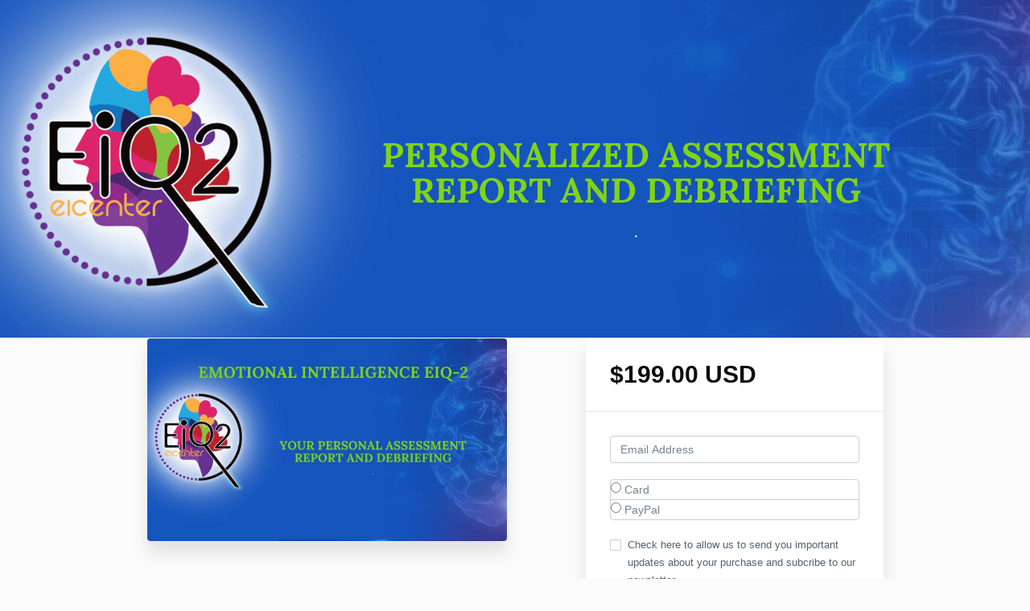

--- FILE ---
content_type: text/html; charset=utf-8
request_url: https://www.eiq2-eicenter.com/offers/cR8qf242/checkout
body_size: 7778
content:
<!DOCTYPE html>
<!--[if IE 9]><html lang="en" class="ie9"><![endif]-->
<!--[if gt IE 9]><!--><html lang="en"><!--<![endif]-->
  <head>
    <meta charset="utf-8">
    <meta http-equiv="X-UA-Compatible" content="IE=edge">
    <meta name="viewport" content="width=device-width, initial-scale=1.0, user-scalable=no">
    <meta name="turbo-prefetch" content="false">
    <script type="text/javascript" src="https://js.stripe.com/basil/stripe.js"></script>

      <meta name="robots" content="noindex">

    <meta name="site_locale" content="en"></meta>
    <title>EIQ-2 Emotional Intelligence Center</title>
    <!-- You will need to change the version to match for Kajabi-UI/styles -->
<link rel="stylesheet" href="https://cdn.jsdelivr.net/npm/@kajabi-ui/styles@1.0.4/dist/kajabi_products/kajabi_products.css" />

<!-- Update Pine-DS/core version -->
<script type="module" src="https://cdn.jsdelivr.net/npm/@pine-ds/core@3.14.0/dist/pine-core/pine-core.esm.js"></script>
<script nomodule src="https://cdn.jsdelivr.net/npm/@pine-ds/core@3.14.0/dist/pine-core/index.esm.js"></script>

<!-- Load the toast controller -->
<script src="https://kajabi-app-assets.kajabi-cdn.com/assets/admin/pine_pds_toast_controller-c18b05ccfaa503bf8a9b1115437ccfedfe99a80d9f98e2bdaa416e44871427e5.js"></script>

    <link href="https://fonts.googleapis.com/css?family=Open+Sans:400,400i,600,600i,700,700i" rel="stylesheet">

    <link rel="stylesheet" href="https://kajabi-app-assets.kajabi-cdn.com/assets/checkout_next_gen-76bf4ffdbeb0b9fc31368e1e85cf5d0d2a26a9afa9b6e70239ef7ec9b3d680ec.css" media="all" />
    
    
    <link rel="stylesheet" href="https://kajabi-app-assets.kajabi-cdn.com/assets/ladera_masquerade_member-2ec5c467d2adc3e29d7e1af082357f7863a64ec4196a369472eeb085ca6f6587.css" media="screen" />
    <meta name="csrf-param" content="authenticity_token" />
<meta name="csrf-token" content="kO8qRzDDhSOuK7Rk0PeXjUx+DjMvQ8sSDs5cT/JTXgN1CQQ3eJCQ77qtFexVyUDW0XpWin1WQvGLjFS/iJ6riw==" />
        <script async src="https://www.googletagmanager.com/gtag/js?id=G-GTBWYV09JY{}&l=kajabiDataLayer"></script>
<script>
    window.kajabiDataLayer = window.kajabiDataLayer || [];
    function ktag(){kajabiDataLayer.push(arguments);}
    ktag('js', new Date());
    ktag('config', 'G-GTBWYV09JY');
</script>

    <script>
      const analyticsOptions = {"event_category":"member_checkout","productSku":2147700134,"productName":"EIQ2-Personal Assessment and  Report Debrief","checkoutVersion":"next_gen","currencyCode":"USD","transactionRevenue":"199.0","offerType":"single","quantityRemainingDisplayed":false,"memberLoginRequired":true,"priceStrategy":"fixed","siteId":55901,"siteName":"EIQ-2 Emotional Intelligence Center","accountId":55210,"heroTier":"10k","businessType":"teacher_or_instructor","experience":"new_business","industry":"personal_development","isKajabiPayments":false,"stripeElement":"card"}
;
      const kajabiPaymentsOffer = (false === true);

      if (kajabiPaymentsOffer) {
        analyticsOptions.applePayDisplayed = !!window.ApplePaySession
      }

      ktag('event', 'view_cart', analyticsOptions);
    </script>

  <script>
!function(f,b,e,v,n,t,s){if(f.fbq)return;n=f.fbq=function(){n.callMethod?
n.callMethod.apply(n,arguments):n.queue.push(arguments)};if(!f._fbq)f._fbq=n;
n.push=n;n.loaded=!0;n.version='2.0';n.agent='plkajabi';n.queue=[];t=b.createElement(e);t.async=!0;
t.src=v;s=b.getElementsByTagName(e)[0];s.parentNode.insertBefore(t,s)}(window,
                                                                      document,'script','https://connect.facebook.net/en_US/fbevents.js');


fbq('init', '7603698072991438');
fbq('track', "PageView");</script>
<noscript><img height="1" width="1" style="display:none"
src="https://www.facebook.com/tr?id=7603698072991438&ev=PageView&noscript=1"
/></noscript>
<script type='text/javascript'>fbq('track', 'InitiateCheckout', {
  content_name: "EIQ2-Personal Assessment and  Report Debrief",
  value: "199.0",
  currency: "USD"
});
</script>
  
    <script src="https://www.paypalobjects.com/api/checkout.js"></script>

    
      <link rel="icon" type="image/x-icon" href="https://kajabi-storefronts-production.kajabi-cdn.com/kajabi-storefronts-production/sites/55901/images/jcYLbEHQiQTUFpyFjU4g_EIQ2-EICenter_logo_final-small.png" />

          <script type="text/javascript">
        if (typeof (window.rudderanalytics) === "undefined") {
          !function(){"use strict";window.RudderSnippetVersion="3.0.3";var sdkBaseUrl="https://cdn.rudderlabs.com/v3"
          ;var sdkName="rsa.min.js";var asyncScript=true;window.rudderAnalyticsBuildType="legacy",window.rudderanalytics=[]
          ;var e=["setDefaultInstanceKey","load","ready","page","track","identify","alias","group","reset","setAnonymousId","startSession","endSession","consent"]
          ;for(var n=0;n<e.length;n++){var t=e[n];window.rudderanalytics[t]=function(e){return function(){
          window.rudderanalytics.push([e].concat(Array.prototype.slice.call(arguments)))}}(t)}try{
          new Function('return import("")'),window.rudderAnalyticsBuildType="modern"}catch(a){}
          if(window.rudderAnalyticsMount=function(){
          "undefined"==typeof globalThis&&(Object.defineProperty(Object.prototype,"__globalThis_magic__",{get:function get(){
          return this},configurable:true}),__globalThis_magic__.globalThis=__globalThis_magic__,
          delete Object.prototype.__globalThis_magic__);var e=document.createElement("script")
          ;e.src="".concat(sdkBaseUrl,"/").concat(window.rudderAnalyticsBuildType,"/").concat(sdkName),e.async=asyncScript,
          document.head?document.head.appendChild(e):document.body.appendChild(e)
          },"undefined"==typeof Promise||"undefined"==typeof globalThis){var d=document.createElement("script")
          ;d.src="https://polyfill-fastly.io/v3/polyfill.min.js?version=3.111.0&features=Symbol%2CPromise&callback=rudderAnalyticsMount",
          d.async=asyncScript,document.head?document.head.appendChild(d):document.body.appendChild(d)}else{
          window.rudderAnalyticsMount()}window.rudderanalytics.load("2apYBMHHHWpiGqicceKmzPebApa","https://kajabiaarnyhwq.dataplane.rudderstack.com",{})}();
        }
      </script>
      <script type="text/javascript">
        if (typeof (window.rudderanalytics) !== "undefined") {
          rudderanalytics.page({"account_id":"55210","site_id":"55901"});
        }
      </script>
      <script type="text/javascript">
        if (typeof (window.rudderanalytics) !== "undefined") {
          (function () {
            function AnalyticsClickHandler (event) {
              const targetEl = event.target.closest('a') || event.target.closest('button');
              if (targetEl) {
                rudderanalytics.track('Site Link Clicked', Object.assign(
                  {"account_id":"55210","site_id":"55901"},
                  {
                    link_text: targetEl.textContent.trim(),
                    link_href: targetEl.href,
                    tag_name: targetEl.tagName,
                  }
                ));
              }
            };
            document.addEventListener('click', AnalyticsClickHandler);
          })();
        }
      </script>

  </head>
  <body class="offer-checkout offer-checkout-show offer-checkout-offer-2147700134 offer-checkout-next-gen checkout-email-autofill offer-checkout--analytics">
    <script src="https://kajabi-app-assets.kajabi-cdn.com/assets/iframe_detector-11ee2500a3041daf902cf68b2ef697c2b7ea30d3388009e2d76e5616514c1af5.js"></script>
    

    

    <script type="text/javascript">
  window.CLIENT_INFO = window.CLIENT_INFO || {};
  window.CLIENT_INFO.site_id = 55901;
  window.CLIENT_INFO.locale = "en";
  window.CLIENT_INFO.features =   window.CLIENT_INFO.features || {};
  window.CLIENT_INFO.imagePaths = window.CLIENT_INFO.imagePaths || {};
  window.CLIENT_INFO.imagePaths.default = "https://kajabi-app-assets.kajabi-cdn.com/assets/default_image-cff4ebeceb3839d5908ba7c7d5071a751234f2a6b34575505002eef3deb5e3c7.png";
  window.CLIENT_INFO.imagePaths.default_avatar = "https://kajabi-app-assets.kajabi-cdn.com/assets/defaults/default_avatar-b3744a61876b6f23004ea211ac36efc3ce9b91d5e3cfe612869f2f48f20c4f38.jpg";


    window.CLIENT_INFO.ga_id = "G-GTBWYV09JY"

  window.CLIENT_INFO.env = "production";
  // Ideally this is "unknown" as the default value, but this preserves existing behavior
  window.CLIENT_INFO.git_sha = "9a043ca5d1c9fc29a1b039abddb27abaaf3ce5f8";

  window.CLIENT_INFO.sentry_dsn = 'https://d12d127409fc4e5ab2f1cfe05c49b376:1d9ce92bb71b4391a6c2536171cbabe8@o485653.ingest.sentry.io/5541287';
  window.CLIENT_INFO.app_name = 'kajabi-storefronts-production';
  window.CLIENT_INFO.datadogEmbeddedCheckoutSampleRate = "100";

    window.CLIENT_INFO.account = {
      id: 55210,
      tier: "10k",
      businessType: "teacher_or_instructor",
      experience: "new_business",
      industry: "personal_development"
    }



    window.CLIENT_INFO.offer_token = "cR8qf242";
</script>















<form class="simple_form offer-checkout-form" id="new_checkout_offer" data-fancy-placeholders="" data-parsley-validate="true" data-stripe-form-disabled="false" novalidate="novalidate" action="/offers/cR8qf242/checkout" accept-charset="UTF-8" method="post"><input name="utf8" type="hidden" value="&#x2713;" autocomplete="off" /><input type="hidden" name="authenticity_token" value="2vTLPZCKpG2mVqDyVCHWKLA19vRQTJATAV5Z0+NYuMKK3s6drgXCz8FY0eladlkdAIxEhWUQy2uELc5uuXnIjg==" autocomplete="off" />
    <div kjb-settings-id="offer-banner-image-section" class="checkout-banner" style="background-image: url(&#39;https://kajabi-storefronts-production.kajabi-cdn.com/kajabi-storefronts-production/site/55901/images/iBGYThlTay97Nw8QzxZR_EIQ2_Assessment_3.png&#39;); min-height: 420px;">
    <div class="container">
    </div>
  </div>

<div class="content">
  <div class="container">
    <div class="row">
      <div class="col-md-12">
        

      </div>
    </div>

      <div class="row" data-kjb-element="mobile-form-top">
        <div class="col-md-offset-1 col-md-5 checkout-content-left">
          <div class="panel checkout-panel"
     define="{ checkoutPanel: new App.CheckoutPanel(this, {&quot;hasSetupFee&quot;:false,&quot;showPayment&quot;:true,&quot;basePrice&quot;:{&quot;cents&quot;:19900,&quot;currency_iso&quot;:&quot;USD&quot;},&quot;hasAdditionalPaymentMethods&quot;:false,&quot;quantityRemaining&quot;:null,&quot;qtyLimitDisplayEnabled&quot;:false,&quot;qtyLimitDisplayThreshold&quot;:null}) }"
     context="checkoutPanel"
     data-offer-token="cR8qf242"
>
  <div class="panel-heading">
    
  <h1 class="checkout-panel-title js-checkout-panel-price-discountable">
    $199.00 USD 
  </h1>



  </div>

  <div eval="new App.CheckoutPriceBreakdown(this, { alwaysShowBreakdown: false })">
</div>


  <div class="panel-body">
    <div id="main-flash-messages">

</div>




        
  <input data-js-time-zone="" autocomplete="off" type="hidden" name="checkout_offer[member][time_zone]" id="checkout_offer_member_time_zone" />


  <div class="checkout-personal-info-container">
    <div class="form-group email required checkout_offer_member_email"><input class="form-control string email required form-control required" autocomplete="email" data-parsley-required-message="* Required" data-parsley-type-message="is invalid" data-parsley-group="account_information" data-parsley-remote="true" data-parsley-remote-validator="kjb_offer_checkout_email_validator" placeholder="Email Address" type="email" value="" name="checkout_offer[member][email]" id="checkout_offer_member_email" /></div>


      <input type="hidden" name="frictionless" id="frictionless" value="true" autocomplete="off" />

    <div class="account-check-spinner">
      <div class="bounce1"></div>
      <div class="bounce2"></div>
      <div class="bounce3"></div>
    </div>
  </div>



<div class=" hide" bind-show="!accountExists">
  

    
<div class="hide" define="{ checkoutPaymentStep: new App.CheckoutPaymentStep(this, false, null, false) }" bind-show="showPayment">
    <div class=" hide" bind-show="checkoutPaymentStep.paymentType == null &amp;&amp; !checkoutPaymentStep.hasAdditionalPaymentMethods">
    <div class="payment-types">
      <div class="payment-types-item">
        <label>
          <input type="radio" name="payment_type" value="stripe"
            bind="checkoutPaymentStep.paymentType"
            bind-event-change="checkoutPaymentStep.paymentChoiceChanged()">
            Card
        </label>
      </div>
      <div class="payment-types-item paypal">
        <label>
          <input type="radio" name="payment_type" value="paypal"
            bind="checkoutPaymentStep.paymentType"
            bind-event-change="checkoutPaymentStep.paymentChoiceChanged()">
            PayPal
        </label>
      </div>
    </div>
</div>
<input type="hidden" name="checkout_offer[payment_provider]" bind="checkoutPaymentStep.paymentType" />

    <div class=" hide" bind-show="checkoutPaymentStep.paymentType == &#39;stripe&#39; || checkoutPaymentStep.paymentType == &#39;kajabi_payments&#39; || checkoutPaymentStep.hasAdditionalPaymentMethods">
      

<div class="new-credit-card" data-stripe-elements-form="pk_live_GM2gUsVfs3fY1xot5C7WDhBP" data-stripe-elements-options="{&quot;stripeAccount&quot;:&quot;acct_1HaoEjE6JhzTv7W9&quot;,&quot;analyticsOptions&quot;:{&quot;event_category&quot;:&quot;member_checkout&quot;,&quot;productSku&quot;:2147700134,&quot;productName&quot;:&quot;EIQ2-Personal Assessment and  Report Debrief&quot;,&quot;checkoutVersion&quot;:&quot;next_gen&quot;,&quot;currencyCode&quot;:&quot;USD&quot;,&quot;transactionRevenue&quot;:&quot;199.0&quot;,&quot;offerType&quot;:&quot;single&quot;,&quot;quantityRemainingDisplayed&quot;:false,&quot;memberLoginRequired&quot;:true,&quot;priceStrategy&quot;:&quot;fixed&quot;,&quot;siteId&quot;:55901,&quot;siteName&quot;:&quot;EIQ-2 Emotional Intelligence Center&quot;,&quot;accountId&quot;:55210,&quot;heroTier&quot;:&quot;10k&quot;,&quot;businessType&quot;:&quot;teacher_or_instructor&quot;,&quot;experience&quot;:&quot;new_business&quot;,&quot;industry&quot;:&quot;personal_development&quot;,&quot;paymentMethod&quot;:&quot;stripe&quot;,&quot;isKajabiPayments&quot;:false,&quot;stripeElement&quot;:&quot;card&quot;},&quot;publishableKey&quot;:&quot;pk_live_GM2gUsVfs3fY1xot5C7WDhBP&quot;,&quot;mode&quot;:&quot;card&quot;,&quot;acceptsPaypal&quot;:true,&quot;currency&quot;:&quot;USD&quot;,&quot;amount&quot;:19900,&quot;exponent&quot;:2,&quot;siteName&quot;:&quot;EIQ-2 Emotional Intelligence Center&quot;,&quot;stripeElementTimeoutPromptMessage&quot;:&quot;Difficulty connecting to payment processor. Refresh and try again&quot;,&quot;locale&quot;:&quot;en&quot;,&quot;hidePostalCode&quot;:&quot;false&quot;}">
  <div class="form-group">
     <div id="card-element" class="form-control card-element"></div>
  </div>
</div>
  <div id="manage_payment_method" class="form-group">
    <div class="checkbox">
      <label class="checkbox__label--group">
        <input name="checkout_offer[consent_to_store_payment_method]" type="hidden" value="0" autocomplete="off" /><input class="boolean optional" type="checkbox" value="1" name="checkout_offer[consent_to_store_payment_method]" id="checkout_offer_consent_to_store_payment_method" />
        Store this card for future purchases
        <span class="checkbox__label__hint" data-toggle="tooltip" title="Your payment information will be stored on a secure server for future purchases"><i class="mi checkbox__label__icon" aria-hidden="true">help_outline</i></span>
      </label>
    </div>
  </div>


<input value="card" autocomplete="off" type="hidden" name="checkout_offer[payment_method_type]" id="checkout_offer_payment_method_type" />
<input value="" autocomplete="off" type="hidden" name="checkout_offer[payment_wallet_type]" id="checkout_offer_payment_wallet_type" />

<input type="hidden" name="checkout_offer[payment_intent_id]" data-stripe-payment-intent />
<input id="new_stripe_payment_method"
       type="hidden"
       name="checkout_offer[payment_method_id]"
       data-stripe-payment-method
        />

</div>


    <div class=" hide" bind-show="checkoutPaymentStep.paymentType != null &amp;&amp; !checkoutPaymentStep.hasAdditionalPaymentMethods">
      <a class="form-link" bind-event-click="checkoutPaymentStep.changePaymentType()" href="#">Change payment method</a>
</div></div>


    <div class="form-group boolean optional checkout_offer_opt_in"><div class="checkbox"><input value="0" autocomplete="off" type="hidden" name="checkout_offer[opt_in]" /><label class="boolean optional" for="checkout_offer_opt_in"><input class="boolean optional" type="checkbox" value="1" name="checkout_offer[opt_in]" id="checkout_offer_opt_in" />Check here to allow us to send you important updates about your purchase and subcribe to our newsletter.</label></div></div>

  

    

  <input type="hidden" name="coupon_code" id="stripe_coupon_id" value="" autocomplete="off" />
<input type="hidden" name="single_use_code" id="single_use_code" value="" autocomplete="off" />
<input type="hidden" name="affiliate_coupon_code" id="affiliate_coupon_code" value="" autocomplete="off" />

  <div class="checkout-panel__btn-wrapper hide" bind-show="typeof checkoutPaymentStep === &#39;undefined&#39; || checkoutPaymentStep.paymentType != &#39;paypal&#39; || window.freePwyw || freeForeverCouponApplied">
  <input type="submit" name="commit" value="Complete my purchase" bind-event-click="submitCheckout({&quot;event_category&quot;:&quot;member_checkout&quot;,&quot;productSku&quot;:2147700134,&quot;productName&quot;:&quot;EIQ2-Personal Assessment and  Report Debrief&quot;,&quot;checkoutVersion&quot;:&quot;next_gen&quot;,&quot;currencyCode&quot;:&quot;USD&quot;,&quot;transactionRevenue&quot;:&quot;199.0&quot;,&quot;offerType&quot;:&quot;single&quot;,&quot;quantityRemainingDisplayed&quot;:false,&quot;memberLoginRequired&quot;:true,&quot;priceStrategy&quot;:&quot;fixed&quot;,&quot;siteId&quot;:55901,&quot;siteName&quot;:&quot;EIQ-2 Emotional Intelligence Center&quot;,&quot;accountId&quot;:55210,&quot;heroTier&quot;:&quot;10k&quot;,&quot;businessType&quot;:&quot;teacher_or_instructor&quot;,&quot;experience&quot;:&quot;new_business&quot;,&quot;industry&quot;:&quot;personal_development&quot;,&quot;paymentMethod&quot;:&quot;stripe&quot;,&quot;isKajabiPayments&quot;:false,&quot;stripeElement&quot;:&quot;card&quot;})" class="btn btn-primary btn-block checkout-panel-btn" data-disable-with="Submitting..." />
</div>

  <div class=" hide" bind-show="checkoutPaymentStep.paymentType == &#39;paypal&#39; &amp;&amp; !window.freePwyw &amp;&amp; !freeForeverCouponApplied">
  <div class="checkout-panel__paypal-btn">
      <div define="{ paypalButton: new App.PaypalButton(this, {&quot;analytics_options&quot;:{&quot;event_category&quot;:&quot;member_checkout&quot;,&quot;productSku&quot;:2147700134,&quot;productName&quot;:&quot;EIQ2-Personal Assessment and  Report Debrief&quot;,&quot;checkoutVersion&quot;:&quot;next_gen&quot;,&quot;currencyCode&quot;:&quot;USD&quot;,&quot;transactionRevenue&quot;:&quot;199.0&quot;,&quot;offerType&quot;:&quot;single&quot;,&quot;quantityRemainingDisplayed&quot;:false,&quot;memberLoginRequired&quot;:true,&quot;priceStrategy&quot;:&quot;fixed&quot;,&quot;siteId&quot;:55901,&quot;siteName&quot;:&quot;EIQ-2 Emotional Intelligence Center&quot;,&quot;accountId&quot;:55210,&quot;heroTier&quot;:&quot;10k&quot;,&quot;businessType&quot;:&quot;teacher_or_instructor&quot;,&quot;experience&quot;:&quot;new_business&quot;,&quot;industry&quot;:&quot;personal_development&quot;,&quot;paymentMethod&quot;:&quot;paypal&quot;,&quot;isKajabiPayments&quot;:false,&quot;stripeElement&quot;:&quot;card&quot;},&quot;url&quot;:&quot;/offers/cR8qf242/paypal_payments&quot;,&quot;env&quot;:&quot;production&quot;}) }" context="paypalButton" id="paypal-button" style="">
  <input type="hidden" name="checkout_offer[paypal_details][payer_id]" data-paypal-payer-id />
  <input type="hidden" name="checkout_offer[paypal_details][payment_id]" data-paypal-payment-id />
  <input type="hidden" name="checkout_offer[paypal_details][order_id]" data-paypal-order-id />
  <input type="hidden" name="checkout_offer[paypal_details][token]" data-paypal-token />
</div>
  </div>
</div>

</div>
<div class=" hide" bind-show="accountExists">
  <p class="help-text">
    An account already exists with this email address. Is this you? <a class="account-exists-link" href="https://www.eiq2-eicenter.com/login?offer_token=cR8qf242">Sign in</a>
  </p>
  <a class="btn btn-primary btn-block checkout-panel-btn" href="https://www.eiq2-eicenter.com/login?offer_token=cR8qf242">Sign in</a>
</div>
  </div>
</div>

        </div>
        <div class="col-md-6">
          <div class="checkout-content">
    <img class="img-responsive checkout-content-img" kjb-settings-id="offer-image-section" src="https://kajabi-storefronts-production.kajabi-cdn.com/kajabi-storefronts-production/site/55901/images/WPiKldcRpn0HSniceBWw_file.jpg" />
  <h1 class="checkout-content-title" kjb-settings-id="offer-title-section">EIQ2-Personal Assessment and  Report Debrief</h1>
  <div class="checkout-content-body" kjb-settings-id="checkout-copy-section">
    <p><span style="color: #000000;">Your personal assessment provides you with a comprehensive report on your emotional intelligence. The report identifies strengths, areas of opportunity and helps you develop your plan to increase your emotional intelligence. As you increase your EI, you can expect to see improvements in getting better results in life and also improve the quality of your relationships.</span></p>
<p><span style="color: #000000;">This package also includes a 45 minute one on one online or phone debriefing with your EIQ2-EICenter coach or one of our certified coaches. The value of this assessment and debriefing is worth 3 times what you it cost you. According to Ronnie Cunningham,&nbsp;<em>"<strong>We grow by intention or shrink by default."&nbsp;</strong></em>This tool will help you grow personally and socially by intention.</span></p>
<h3><span style="font-size: 14px; color: #000000;"><strong>What you'll get:</strong></span></h3>
<ul>
<li><span style="color: #000000;"><b>Comprehensive Personalized Report on your EIQ2</b></span></li>
<li><span style="color: #000000;"><b>45 minute one or one debriefing</b></span></li>
<li><span style="color: #000000;"><b>Assistance in creating your personal EIQ2 Growth Plan</b></span></li>
<li><span style="color: #000000;"><b>Insight for improved life results&nbsp;</b></span></li>
<li><span style="color: #000000;"><b>Insights to improve the quality of your relationships.</b></span></li>
</ul>
<p><span style="color: #000000;"><strong>The better you know yourself, the better you can grow yourself.</strong></span></p>
<p style="padding-left: 90px;"><span style="color: #cc0000;"><strong>INVEST IN YOU TODAY!</strong></span></p>
  </div>
</div>

          
        </div>
      </div>

    <div class="row">
      <div class="col-12">
        
      </div>
    </div>
  </div>

</div>

</form>


      <script src="https://kajabi-app-assets.kajabi-cdn.com/assets/checkout_manifest-a1cf91901956795bebadebaf62396d32606f4a9bc5c728b8964cd13135cf10f5.js"></script>

    
      <script src="https://kajabi-app-assets.kajabi-cdn.com/assets/fingerprinter-8aeb0ee01d16e36ebf90c24b3e1d0f75aaa91cff5a353231248eef297b054fce.js"></script>

<script src="//static.filestackapi.com/filestack-js/3.x.x/filestack.min.js"></script><script src="https://kajabi-app-assets.kajabi-cdn.com/vite/assets/kj_uploader-d752bdb9.js" crossorigin="anonymous" type="module"></script><link rel="modulepreload" href="https://kajabi-app-assets.kajabi-cdn.com/vite/assets/index-ef3c7d47.js" as="script" crossorigin="anonymous">
<link rel="modulepreload" href="https://kajabi-app-assets.kajabi-cdn.com/vite/assets/index-ffb4245c.js" as="script" crossorigin="anonymous">
<link rel="modulepreload" href="https://kajabi-app-assets.kajabi-cdn.com/vite/assets/_commonjsHelpers-f17db62c.js" as="script" crossorigin="anonymous">
<link rel="modulepreload" href="https://kajabi-app-assets.kajabi-cdn.com/vite/assets/index-4d75239f.js" as="script" crossorigin="anonymous">
<link rel="modulepreload" href="https://kajabi-app-assets.kajabi-cdn.com/vite/assets/index-dd84ea2a.js" as="script" crossorigin="anonymous">
<link rel="modulepreload" href="https://kajabi-app-assets.kajabi-cdn.com/vite/assets/uuid-fbc100ee.js" as="script" crossorigin="anonymous">
<link rel="modulepreload" href="https://kajabi-app-assets.kajabi-cdn.com/vite/assets/main-980e1a5d.js" as="script" crossorigin="anonymous">
<link rel="modulepreload" href="https://kajabi-app-assets.kajabi-cdn.com/vite/assets/BrowserLogger-72a3c92b.js" as="script" crossorigin="anonymous">
<link rel="modulepreload" href="https://kajabi-app-assets.kajabi-cdn.com/vite/assets/index-48f72409.js" as="script" crossorigin="anonymous">
<link rel="modulepreload" href="https://kajabi-app-assets.kajabi-cdn.com/vite/assets/main-c975657b.js" as="script" crossorigin="anonymous">
<link rel="modulepreload" href="https://kajabi-app-assets.kajabi-cdn.com/vite/assets/clientInfo-16c2cd18.js" as="script" crossorigin="anonymous">
<link rel="modulepreload" href="https://kajabi-app-assets.kajabi-cdn.com/vite/assets/user-e7858bc6.js" as="script" crossorigin="anonymous"><link rel="stylesheet" href="https://kajabi-app-assets.kajabi-cdn.com/vite/assets/kj_uploader-66096ba8.css" media="screen" />

<script type="text/javascript" src="https://cdn.jsdelivr.net/npm/dompurify@2.2.3/dist/purify.min.js"></script>

<script type="text/javascript">
  +function(a,p,P,b,y){a.appboy={};a.appboyQueue=[];for(var s="DeviceProperties Card Card.prototype.dismissCard Card.prototype.removeAllSubscriptions Card.prototype.removeSubscription Card.prototype.subscribeToClickedEvent Card.prototype.subscribeToDismissedEvent Banner CaptionedImage ClassicCard ControlCard ContentCards ContentCards.prototype.getUnviewedCardCount Feed Feed.prototype.getUnreadCardCount ControlMessage InAppMessage InAppMessage.SlideFrom InAppMessage.ClickAction InAppMessage.DismissType InAppMessage.OpenTarget InAppMessage.ImageStyle InAppMessage.Orientation InAppMessage.TextAlignment InAppMessage.CropType InAppMessage.prototype.closeMessage InAppMessage.prototype.removeAllSubscriptions InAppMessage.prototype.removeSubscription InAppMessage.prototype.subscribeToClickedEvent InAppMessage.prototype.subscribeToDismissedEvent FullScreenMessage ModalMessage HtmlMessage SlideUpMessage User User.Genders User.NotificationSubscriptionTypes User.prototype.addAlias User.prototype.addToCustomAttributeArray User.prototype.getUserId User.prototype.incrementCustomUserAttribute User.prototype.removeFromCustomAttributeArray User.prototype.setAvatarImageUrl User.prototype.setCountry User.prototype.setCustomLocationAttribute User.prototype.setCustomUserAttribute User.prototype.setDateOfBirth User.prototype.setEmail User.prototype.setEmailNotificationSubscriptionType User.prototype.setFirstName User.prototype.setGender User.prototype.setHomeCity User.prototype.setLanguage User.prototype.setLastKnownLocation User.prototype.setLastName User.prototype.setPhoneNumber User.prototype.setPushNotificationSubscriptionType InAppMessageButton InAppMessageButton.prototype.removeAllSubscriptions InAppMessageButton.prototype.removeSubscription InAppMessageButton.prototype.subscribeToClickedEvent display display.automaticallyShowNewInAppMessages display.destroyFeed display.hideContentCards display.showContentCards display.showFeed display.showInAppMessage display.toggleContentCards display.toggleFeed changeUser destroy getDeviceId initialize isPushBlocked isPushGranted isPushPermissionGranted isPushSupported logCardClick logCardDismissal logCardImpressions logContentCardsDisplayed logCustomEvent logFeedDisplayed logInAppMessageButtonClick logInAppMessageClick logInAppMessageHtmlClick logInAppMessageImpression logPurchase openSession registerAppboyPushMessages removeAllSubscriptions removeSubscription requestContentCardsRefresh requestFeedRefresh requestImmediateDataFlush resumeWebTracking setLogger setSdkAuthenticationSignature stopWebTracking subscribeToContentCardsUpdates subscribeToFeedUpdates subscribeToInAppMessage subscribeToNewInAppMessages subscribeToSdkAuthenticationFailures toggleAppboyLogging trackLocation unregisterAppboyPushMessages wipeData".split(" "),i=0;i<s.length;i++){for(var m=s[i],k=a.appboy,l=m.split("."),j=0;j<l.length-1;j++)k=k[l[j]];k[l[j]]=(new Function("return function "+m.replace(/\./g,"_")+"(){window.appboyQueue.push(arguments); return true}"))()}window.appboy.getCachedContentCards=function(){return new window.appboy.ContentCards};window.appboy.getCachedFeed=function(){return new window.appboy.Feed};window.appboy.getUser=function(){return new window.appboy.User};(y=p.createElement(P)).type='text/javascript';
    y.src='https://js.appboycdn.com/web-sdk/3.3/appboy.min.js';
    y.async=1;(b=p.getElementsByTagName(P)[0]).parentNode.insertBefore(y,b)
  }(window,document,'script');
</script>

    
  </body>
</html>
